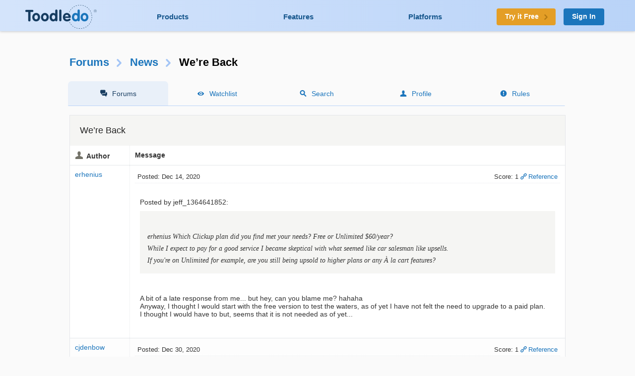

--- FILE ---
content_type: text/html; charset=UTF-8
request_url: https://www.toodledo.com/forums/1/27591/-126131/read.html
body_size: 9348
content:
<!DOCTYPE html>
<html lang="en">
<head>
	<!-- Google Tag Manager -->
	<script>(function(w,d,s,l,i){w[l]=w[l]||[];w[l].push({'gtm.start':
	new Date().getTime(),event:'gtm.js'});var f=d.getElementsByTagName(s)[0],
	j=d.createElement(s),dl=l!='dataLayer'?'&l='+l:'';j.async=true;j.src=
	'https://www.googletagmanager.com/gtm.js?id='+i+dl;f.parentNode.insertBefore(j,f);
	})(window,document,'script','dataLayer','GTM-T8VBL24');</script>
	<!-- End Google Tag Manager -->
	<meta http-equiv="X-UA-Compatible" 	content="IE=edge">
	<meta http-equiv="expires" 			content="0" />
	<meta http-equiv="Cache-Control" 	content="no-cache" />
	<meta http-equiv="Window-target" 	content="_top" />
	<meta http-equiv="Content-Type" 	content="text/html; charset=UTF-8" />
	<meta charset="UTF-8">
	<meta name="Description" 			content="Okay everybody, we’re back! This is Anant Gupta the acting CEO...." />
	<meta name="Keywords" 				content="to-do, todo, task, list, notes, organize, productivity, GTD" />
	<meta name="Robots" 				content="index, follow" />
	<meta name="Content-Language"       content="en-US" />
	<meta name="Copyright"				content="Copyright &copy; 2017" />
	<meta name="apple-itunes-app" 		content="app-id=292755387">

	<meta property="og:title" 			content="Forums : News : We’re Back">
	<meta property="og:description" 	content="Okay everybody, we’re back! This is Anant Gupta the acting CEO....">
	<meta property="og:type" 			content="toodeldocom:task">
	<meta property="og:image" 			content="http://www.toodledo.com/apple-touch-icon-114x114-precomposed.png">
	<meta property="og:site_name" 		content="Toodledo">
	<meta property="fb:admins" 			content="Toodledo">

	<meta name="twitter:card" 			content="summary">
	<meta name="twitter:site" 			content="toodledo">
	<meta name="twitter:title" 			content="Forums : News : We’re Back">
	<meta name="twitter:description" 	content="Okay everybody, we’re back! This is Anant Gupta the acting CEO....">
	<meta name="twitter:app:id:iphone" 	content="292755387">
	<meta name="twitter:app:id:ipad" 	content="292755387">

	<meta name="application-name" 		content="Toodledo" />
  	<meta name="msapplication-config" 	content="browserconfig.xml" />
	<meta name="SKYPE_TOOLBAR" 			content="SKYPE_TOOLBAR_PARSER_COMPATIBLE" />

  	<meta name="viewport" content="width=device-width, initial-scale=1.0, maximum-scale=1.0">
	<meta name="google-site-verification" content="-otjnVYTtVMfZdMVKIqLkvOxTUItQUrFUfGFPDmxsxs" />

	<script src="https://www.google.com/recaptcha/api.js" async defer></script>
	<title>Forums : News : We’re Back</title>
	<script type="text/javascript">
		window.env = {
			'HOST_MAIN': 'https://www.toodledo.com',
			'TASKS_URL': 'https://tasks.toodledo.com/',
			'NOTES_URL': 'https://notes.toodledo.com/',
			'OUTLINES_URL': 'https://outlines.toodledo.com/',
			'LISTS_URL': 'https://lists.toodledo.com/',
			'HABITS_URL': 'https://habits.toodledo.com/',
			'GOOGLE_MAPS_API_KEY': 'AIzaSyCmONyGBoRUyNcURS-zPYYik9kjjCerG-8'
		}
	</script>
		<link rel="P3Pv1" href="/w3c/p3p.xml" />
	<link rel="meta" href="/labels.rdf" type="application/rdf+xml" title="ICRA labels" />
	<link rel="icon" href="/favicon.ico" type="image/x-icon" />
	<link rel="shortcut icon" href="/favicon.ico" type="image/x-icon" />
	<link rel="apple-touch-icon-precomposed" 	href="/apple-touch-icon-precomposed.png" />
	<link rel="apple-touch-icon-precomposed" 	sizes="72x72" href="/apple-touch-icon-72x72-precomposed.png" />
	<link rel="apple-touch-icon-precomposed" 	sizes="114x114" href="/apple-touch-icon-114x114-precomposed.png" />
	<link rel="apple-touch-icon-precomposed" 	sizes="144x144" href="/apple-touch-icon-144x144-precomposed.png" />
	<link rel="alternate" type="application/rss+xml" title="RSS" href="http://www.toodledo.com/info/news_rss.php" />
	<link rel="preconnect" href="https://fonts.googleapis.com">
	<link rel="preconnect" href="https://fonts.gstatic.com" crossorigin>
	<link href="https://fonts.googleapis.com/css?family=Roboto" rel="stylesheet" type="text/css">
	<!--google optimize -->
		
				<link rel="stylesheet" href="/css/internal.min.4525e385.css">
		
				<link rel="stylesheet" href="/css/forums.min.f52f26df.css">
						<link rel="stylesheet" href="/css/print.min.cb26abf9.css" media="print">
		

	
	
	
	<script type="text/javascript">
		var proUser=0;
		var date_format = '';
		var time_format = '';
		var keycuts = 0;
		var weekstart=0;
		var manualSort=1;
		var dist_unit = 0;
		var subdef = 0;
		var indented = 0;
		var autoTime = 0;
		var serverTime = -5;
		var userTime = 0;
		function testProxy(e) {
			if(typeof jsLoaded=="undefined") {
				if(window.location.href.indexOf("cdnf")==-1) {
					//window.location=window.location.pathname+"?cdnf=1";
					//Event.stop(e);
				}
			}
		}
		
		//from keys.php
		var topNotice = {id:11,good:true,title:"Next Generation Mobile Apps",text:"Next Generation Mobile Apps for iOS and Android are here! <a href=\"https://info.toodledo.com/next-gen-mobile-apps\">Click here</a> for important details and installation instructions."};
		
	</script>
	 
	<script>(function(w){w.fpr=w.fpr||function(){w.fpr.q = w.fpr.q||[];w.fpr.q[arguments[0]=='set'?'unshift':'push'](arguments);};})(window);
	fpr("init", {cid:"p4f52yqg"}); 
	fpr("click");
	</script>
	<script src="https://cdn.firstpromoter.com/fpr.js" async></script>

	<script src="https://kit.fontawesome.com/8593a751f4.js" crossorigin="anonymous"></script>
	<!-- profitwell tag manager -->
	<script>
					dataLayer.push({ 'event': 'start_profitwell'});
			</script>
</head>
	<body  class="guest chrome forums  ssl_on canHover">
	<!-- Google Tag Manager (noscript) -->
	<noscript><iframe src="https://www.googletagmanager.com/ns.html?id=GTM-T8VBL24"
	height="0" width="0" style="display:none;visibility:hidden"></iframe></noscript>
	<!-- End Google Tag Manager (noscript) -->
	<div id="body" >
	<div id="topnav" class="glow-top ">
	<div class="grid grid-flex vert-center">
		<a href="/index.php" id="logo"><span class="ie-helper"></span><img src="//static.toodledo.com/libs/images/logo-dark.png" srcset="//static.toodledo.com/libs/images/logo-dark.png, //static.toodledo.com/libs/images/logo-dark15x.png 1.5x, //static.toodledo.com/libs/images/logo-dark2x.png 2x" width="150" height="50" alt="Toodledo.com" /></a>
		<div class="nav-links">
						<a href="/products.php" >Products</a>
			<a href="/features.php" >Features</a>
			<a href="/platforms.php" >Platforms</a>
					</div>
		<div class="signup-buttons">
						<a href="https://www.toodledo.com/signup.php" class="btn btn_c1 btn_m btn_forward"><span class="long-text">Try it Free</span><span class="short-text">Try it Free</span><span class="minico arw"></span></a>
									<a href="https://www.toodledo.com/signin.php" class="btn btn_c2 btn_m">Sign In</a>
					</div>
	</div>
</div>
<div id="tablet_nav" class="grid unrestricted glow-top ">
	<div class="nav-links">
		<a href="/products.php" >Products</a>
		<a href="/features.php" >Features</a>
		<a href="/platforms.php" >Platforms</a>
	</div>
</div>
<div id="main"> 
<div id="rchunk" class="p_forums">
<h1 class="forum"><a href="/forums/index.php">Forums</a><span class="minico arw"></span><a href="/forums/1/0/news.html" id="key_u">News</a><span class="minico arw"></span>We’re Back</h1>

<div id="page-nav" class="float-container hide-mobile pn-five">
	<ul>
		<li class="active hide-tablet"><a href="/forums/index.php" class="minico sms">Forums</a></li>
		<li><a href="/forums/watch.php" class="minico view">Watchlist</a></li>
		<li><a href="/forums/search.php" class="minico srch">Search</a></li>
		<li><a href="/forums/profile.php" class="minico acct">Profile</a></li>
		<li><a href="/forums/rules.php" class="minico exc-sol">Rules</a></li>
	</ul>
</div>



<br />

<div class="card">
	<h6>We’re Back</h6>
<table id="indv-thread"> 
<tr>
	<th class="minico acct hide-tablet">Author</th>
	<th class="hide-tablet">Message</th>
</tr>
		<tr><td class="profile hide-tablet" valign="top">
				<a href="/forums/profile.php?user=3836544" id="poster125975">erhenius</a><br /><br />
				</td><td class="message" valign="top">
		<div class="thread-head float-container">
			
			<div class="f_left hide-tablet">
			 Posted: Dec 14, 2020			</div>
			<div class="f_right hide-tablet">
				<span id="vote125975" class="postvote">
										Score: 1				</span>
			
			<a href='/forums/1/27591/-125975/read.html#jump' class='minico lnk'>Reference</a>
			
						</div>

			<ul class="show-tablet">
				<li class="minico acct">
											<a href="/forums/profile.php?user=3836544" id="poster125975">erhenius</a>
									</li>
				<li> Posted: Dec 14, 2020</li>
				<li>
					<span id="vote125975" class="postvote">
										Score: 1					</span>
				</li>
				<li>
								
				<a href='/forums/1/27591/-125975/read.html#jump' class='minico lnk'>Reference</a>
				
								</li>
			</ul>
			
		</div>
		<div class="thread-msg">
							<span class="post" id="post125975">Posted by jeff_1364641852:<br />
<div class="quote"><br />
erhenius Which Clickup plan did you find met your needs? Free or Unlimited $60/year? <br />
While I expect to pay for a good service I became skeptical with what seemed like car salesman like upsells. <br />
If you're on Unlimited for example, are you still being upsold to higher plans or any À la cart features?<br />
</div><br />
<br />
A bit of a late response from me... but hey, can you blame me? hahaha<br />
Anyway, I thought I would start with the free version to test the waters, as of yet I have not felt the need to upgrade to a paid plan.<br />
I thought I would have to but, seems that it is not needed as of yet...</span>
						
					</div>
		</td></tr>
				<tr><td class="profile hide-tablet" valign="top">
				<a href="/forums/profile.php?user=3376316" id="poster126059">cjdenbow</a><br /><br />
				</td><td class="message" valign="top">
		<div class="thread-head float-container">
			
			<div class="f_left hide-tablet">
			 Posted: Dec 30, 2020			</div>
			<div class="f_right hide-tablet">
				<span id="vote126059" class="postvote">
										Score: 1				</span>
			
			<a href='/forums/1/27591/-126059/read.html#jump' class='minico lnk'>Reference</a>
			
						</div>

			<ul class="show-tablet">
				<li class="minico acct">
											<a href="/forums/profile.php?user=3376316" id="poster126059">cjdenbow</a>
									</li>
				<li> Posted: Dec 30, 2020</li>
				<li>
					<span id="vote126059" class="postvote">
										Score: 1					</span>
				</li>
				<li>
								
				<a href='/forums/1/27591/-126059/read.html#jump' class='minico lnk'>Reference</a>
				
								</li>
			</ul>
			
		</div>
		<div class="thread-msg">
							<span class="post" id="post126059">I still have a paid account, which I’m paying on a monthly basis.  I have not used Toodledo in several months, mainly because the interface with iOS is still not reliable and seems to be totally stagnant.  There are also some things on the web interface that are not working, which I’ve submitted trouble tickets on, with no response.   In the meantime I’ve been using Nozbe, which is pretty good.  There are some things in Toodledo that I prefer, but I won’t wait much longer.  I’ll give them another month or two, and then I’m out of here.  The lack of responses recently, despite the name of this thread, seems to indicate that they are not really back.  It has all the telltale signs of a dying product, which is too bad, as it was once a unique and very useful product.  I hope that I’m wrong, and that they are really working behind the scenes and will soon re-emerge, but I wouldn’t bet on it.</span>
						
			<br /><br /><span class="dim">This message was edited Dec 30, 2020.</span>		</div>
		</td></tr>
				<tr><td class="profile hide-tablet" valign="top">
				<a href="/forums/profile.php?user=2286926" id="poster126061">Duo</a><br /><br />
				</td><td class="message" valign="top">
		<div class="thread-head float-container">
			
			<div class="f_left hide-tablet">
			 Posted: Dec 30, 2020			</div>
			<div class="f_right hide-tablet">
				<span id="vote126061" class="postvote">
										Score: 1				</span>
			
			<a href='/forums/1/27591/-126061/read.html#jump' class='minico lnk'>Reference</a>
			
						</div>

			<ul class="show-tablet">
				<li class="minico acct">
											<a href="/forums/profile.php?user=2286926" id="poster126061">Duo</a>
									</li>
				<li> Posted: Dec 30, 2020</li>
				<li>
					<span id="vote126061" class="postvote">
										Score: 1					</span>
				</li>
				<li>
								
				<a href='/forums/1/27591/-126061/read.html#jump' class='minico lnk'>Reference</a>
				
								</li>
			</ul>
			
		</div>
		<div class="thread-msg">
							<span class="post" id="post126061">Posted by cjdenbow:<br />
<div class="quote">I still have a paid account, which I’m paying on a monthly basis.  I have not used Toodledo in several months, mainly because the interface with iOS is still not reliable and seems to be totally stagnant.  There are also some things on the web interface that are not working, which I’ve submitted trouble tickets on, with no response.   In the meantime I’ve been using Nozbe, which is pretty good.  There are some things in Toodledo that I prefer, but I won’t wait much longer.  I’ll give them another month or two, and then I’m out of here.  The lack of responses recently, despite the name of this thread, seems to indicate that they are not really back.  It has all the telltale signs of a dying product, which is too bad, as it was once a unique and very useful product.  I hope that I’m wrong, and that they are really working behind the scenes and will soon re-emerge, but I wouldn’t bet on it.</div><br />
<br />
I'm curious as to why you would keep paying every month, if you are no longer using it, rather than stopping your subscription and then restarting it if it looks like Toodledo are going to start working on the product and supporting it.</span>
						
					</div>
		</td></tr>
				<tr><td class="profile hide-tablet" valign="top">
				<a href="/forums/profile.php?user=3376316" id="poster126071">cjdenbow</a><br /><br />
				</td><td class="message" valign="top">
		<div class="thread-head float-container">
			
			<div class="f_left hide-tablet">
			 Posted: Jan 03, 2021			</div>
			<div class="f_right hide-tablet">
				<span id="vote126071" class="postvote">
										Score: 1				</span>
			
			<a href='/forums/1/27591/-126071/read.html#jump' class='minico lnk'>Reference</a>
			
						</div>

			<ul class="show-tablet">
				<li class="minico acct">
											<a href="/forums/profile.php?user=3376316" id="poster126071">cjdenbow</a>
									</li>
				<li> Posted: Jan 03, 2021</li>
				<li>
					<span id="vote126071" class="postvote">
										Score: 1					</span>
				</li>
				<li>
								
				<a href='/forums/1/27591/-126071/read.html#jump' class='minico lnk'>Reference</a>
				
								</li>
			</ul>
			
		</div>
		<div class="thread-msg">
							<span class="post" id="post126071">Posted by Duo:<br />
<div class="quote">Posted by cjdenbow:<br />
<div class="quote">I still have a paid account, which I’m paying on a monthly basis.  I have not used Toodledo in several months, mainly because the interface with iOS is still not reliable and seems to be totally stagnant.  There are also some things on the web interface that are not working, which I’ve submitted trouble tickets on, with no response.   In the meantime I’ve been using Nozbe, which is pretty good.  There are some things in Toodledo that I prefer, but I won’t wait much longer.  I’ll give them another month or two, and then I’m out of here.  The lack of responses recently, despite the name of this thread, seems to indicate that they are not really back.  It has all the telltale signs of a dying product, which is too bad, as it was once a unique and very useful product.  I hope that I’m wrong, and that they are really working behind the scenes and will soon re-emerge, but I wouldn’t bet on it.</div><br />
<br />
I'm curious as to why you would keep paying every month, if you are no longer using it, rather than stopping your subscription and then restarting it if it looks like Toodledo are going to start working on the product and supporting it.</div><br />
<br />
Two reasons: 1. Inertia, 2. Giving them just a little support and hopefully a little incentive to continue their work.</span>
						
					</div>
		</td></tr>
				<tr><td class="profile hide-tablet" valign="top">
				<a href="/forums/profile.php?user=1181240" id="poster126085">cleve.chia</a><br /><br />
				</td><td class="message" valign="top">
		<div class="thread-head float-container">
			
			<div class="f_left hide-tablet">
			 Posted: Jan 06, 2021			</div>
			<div class="f_right hide-tablet">
				<span id="vote126085" class="postvote">
										Score: 1				</span>
			
			<a href='/forums/1/27591/-126085/read.html#jump' class='minico lnk'>Reference</a>
			
						</div>

			<ul class="show-tablet">
				<li class="minico acct">
											<a href="/forums/profile.php?user=1181240" id="poster126085">cleve.chia</a>
									</li>
				<li> Posted: Jan 06, 2021</li>
				<li>
					<span id="vote126085" class="postvote">
										Score: 1					</span>
				</li>
				<li>
								
				<a href='/forums/1/27591/-126085/read.html#jump' class='minico lnk'>Reference</a>
				
								</li>
			</ul>
			
		</div>
		<div class="thread-msg">
							<span class="post" id="post126085">I have just renewed my subscription, and to my horror, my account is not updated to reflect the paid status. Rather it continues to be under the free status.<br />
<br />
I have logged a ticket for enquiry, and no one has replied to me yet.<br />
<br />
Somebody from Toodledo, please respond as soon as possible to me.<br />
<br />
Thank you.</span>
						
			<br /><br /><span class="dim">This message was edited Jan 06, 2021.</span>		</div>
		</td></tr>
				<tr><td class="profile hide-tablet" valign="top">
				<a href="/forums/profile.php?user=3810408" id="poster126087">Larry3</a><br /><br />
				</td><td class="message" valign="top">
		<div class="thread-head float-container">
			
			<div class="f_left hide-tablet">
			 Posted: Jan 06, 2021			</div>
			<div class="f_right hide-tablet">
				<span id="vote126087" class="postvote">
										Score: 0				</span>
			
			<a href='/forums/1/27591/-126087/read.html#jump' class='minico lnk'>Reference</a>
			
						</div>

			<ul class="show-tablet">
				<li class="minico acct">
											<a href="/forums/profile.php?user=3810408" id="poster126087">Larry3</a>
									</li>
				<li> Posted: Jan 06, 2021</li>
				<li>
					<span id="vote126087" class="postvote">
										Score: 0					</span>
				</li>
				<li>
								
				<a href='/forums/1/27591/-126087/read.html#jump' class='minico lnk'>Reference</a>
				
								</li>
			</ul>
			
		</div>
		<div class="thread-msg">
							<span class="post" id="post126087">Posted by cleve.chia:<br />
<div class="quote">I have just renewed my subscription, and to my horror, my account is not updated to reflect the paid status. Rather it continues to be under the free status.<br />
<br />
I have logged a ticket for enquiry, and no one has replied to me yet.<br />
<br />
Somebody from Toodledo, please respond as soon as possible to me.<br />
<br />
Thank you.</div><br />
<br />
I've seen a couple of people post similar messages. Don't count on any support ticket reply as last I heard there were several hundred already submitted. There has been no developer/owner comments on this forum or replies to any emails so the general feeling Toodledo is a dead product.   I would contact my bank and cancel any charges and then move on to a new app</span>
						
					</div>
		</td></tr>
				<tr><td class="profile hide-tablet" valign="top">
				<a href="/forums/profile.php?user=3411240" id="poster126093">frogboy</a><br /><br />
				</td><td class="message" valign="top">
		<div class="thread-head float-container">
			
			<div class="f_left hide-tablet">
			 Posted: Jan 08, 2021			</div>
			<div class="f_right hide-tablet">
				<span id="vote126093" class="postvote">
										Score: 0				</span>
			
			<a href='/forums/1/27591/-126093/read.html#jump' class='minico lnk'>Reference</a>
			
						</div>

			<ul class="show-tablet">
				<li class="minico acct">
											<a href="/forums/profile.php?user=3411240" id="poster126093">frogboy</a>
									</li>
				<li> Posted: Jan 08, 2021</li>
				<li>
					<span id="vote126093" class="postvote">
										Score: 0					</span>
				</li>
				<li>
								
				<a href='/forums/1/27591/-126093/read.html#jump' class='minico lnk'>Reference</a>
				
								</li>
			</ul>
			
		</div>
		<div class="thread-msg">
							<span class="post" id="post126093">As of 9th Jan 2021 there are:<br />
<br />
 <b>437</b><br />
<br />
Open support tickets</span>
						
			<br /><br /><span class="dim">This message was edited Jan 08, 2021.</span>		</div>
		</td></tr>
				<tr><td class="profile hide-tablet" valign="top">
				<a href="/forums/profile.php?user=1234001" id="poster126129">Jane_1531101093</a><br /><br />
				</td><td class="message" valign="top">
		<div class="thread-head float-container">
			
			<div class="f_left hide-tablet">
			 Posted: Jan 11, 2021			</div>
			<div class="f_right hide-tablet">
				<span id="vote126129" class="postvote">
										Score: 1				</span>
			
			<a href='/forums/1/27591/-126129/read.html#jump' class='minico lnk'>Reference</a>
			
						</div>

			<ul class="show-tablet">
				<li class="minico acct">
											<a href="/forums/profile.php?user=1234001" id="poster126129">Jane_1531101093</a>
									</li>
				<li> Posted: Jan 11, 2021</li>
				<li>
					<span id="vote126129" class="postvote">
										Score: 1					</span>
				</li>
				<li>
								
				<a href='/forums/1/27591/-126129/read.html#jump' class='minico lnk'>Reference</a>
				
								</li>
			</ul>
			
		</div>
		<div class="thread-msg">
							<span class="post" id="post126129">I am gone.  Long time toodledo person who recommended this to others regularly. <br />
<br />
I use views heavily, which in the past kept me with toodledo.<br />
But the lack of support -  serious problems of lost data and a month with no response to my trouble ticket, as well as 6 months and no replies here - had me looking for a better product.<br />
<br />
Thanks to those that posted about competing products and how they worked for them, that saved me time searching for a new product (I could see what features were important to them and ensure the product had the features I use).<br />
<br />
I have moved to todoist and I was pleased it does everything I do in toodledo (and even easier in many cases).   You can do labels (tags) and filters (views) , collaborators, and many other features that toodledo has.  I can put large amounts of info into a task so the information is there when the task is being worked on.    I use projects as my goals/objectives, and subtasks under this (multiple levels of tasks is available).  It will work with GTD, Timeboxing, and whatever other strategy you use.<br />
Creating or editing a task is very easy - typing in English type text that sets the priority, task/subtask, tag, due date, etc.    (E.g. task topic @work #project2 every 2nd tues starting with X date).<br />
Easy to edit several tasks at a time.<br />
<br />
It took a little bit to learn, there are several well written articles on advanced features (by others as well as in todoist).  So it didn't take much time to pick up advanced abilities including things Toodledo doesn't have.<br />
<br />
I had 1000 tasks and I was able to spend about 6 hours to convert, set things up to take advantage of todoist, while at the same time making some minor changes to better emphasis timeboxing and highimpact tasks.<br />
<br />
Very well supported, when I asked about a feature I thought was missing, I got reply in less than a day (I just had not found out how to implement it, it was there).<br />
<br />
Again, thanks for those that suggested alternative product, that really cut down my process of picking a new product.<br />
After many years of recommending toodledo, I have now suggested to my regular customers/colleagues that they move to another product (they all understand the big concern of lost data).</span>
						
			<br /><br /><span class="dim">This message was edited Jan 11, 2021.</span>		</div>
		</td></tr>
				<tr class='c-blu'><td class="profile hide-tablet" valign="top">
				<a href="/forums/profile.php?user=1605662" id="poster126131">jeffsa1</a><br /><br />
				</td><td class="message" valign="top">
		<div class="thread-head float-container">
			<a name='jump'></a>
			<div class="f_left hide-tablet">
			 Posted: Jan 11, 2021			</div>
			<div class="f_right hide-tablet">
				<span id="vote126131" class="postvote">
										Score: 1				</span>
			
			<a href='/forums/1/27591/-126131/read.html#jump' class='minico lnk'>Reference</a>
			
						</div>

			<ul class="show-tablet">
				<li class="minico acct">
											<a href="/forums/profile.php?user=1605662" id="poster126131">jeffsa1</a>
									</li>
				<li> Posted: Jan 11, 2021</li>
				<li>
					<span id="vote126131" class="postvote">
										Score: 1					</span>
				</li>
				<li>
								
				<a href='/forums/1/27591/-126131/read.html#jump' class='minico lnk'>Reference</a>
				
								</li>
			</ul>
			
		</div>
		<div class="thread-msg">
							<span class="post" id="post126131">Jane;<br />
I have almost the same experience as you with Toodledo and with Todoist.  <br />
Where we differ is that after 6 hours ++ I could not convert to todist.  <br />
The problem, and I hope you have some suggestions for me, was that Toodledo exports an xls with columns for notes and recurring infor whereas Todoist imports them as lines. <br />
I have 1200 tasks, most are recurring and have notes so I'd have to transfer maybe 2000 cells on my csv to be lines on Todoist import.<br />
I do hope you have solved this problem and can tell me how to do it.<br />
Thanks</span>
						
			<br /><br /><span class="dim">This message was edited Jan 11, 2021.</span>		</div>
		</td></tr>
				<tr><td class="profile hide-tablet" valign="top">
				<a href="/forums/profile.php?user=2963595" id="poster126135">NewLifetimePlus2019Aug</a><br /><br />
				</td><td class="message" valign="top">
		<div class="thread-head float-container">
			
			<div class="f_left hide-tablet">
			 Posted: Jan 11, 2021			</div>
			<div class="f_right hide-tablet">
				<span id="vote126135" class="postvote">
										Score: 3				</span>
			
			<a href='/forums/1/27591/-126135/read.html#jump' class='minico lnk'>Reference</a>
			
						</div>

			<ul class="show-tablet">
				<li class="minico acct">
											<a href="/forums/profile.php?user=2963595" id="poster126135">NewLifetimePlus2019Aug</a>
									</li>
				<li> Posted: Jan 11, 2021</li>
				<li>
					<span id="vote126135" class="postvote">
										Score: 3					</span>
				</li>
				<li>
								
				<a href='/forums/1/27591/-126135/read.html#jump' class='minico lnk'>Reference</a>
				
								</li>
			</ul>
			
		</div>
		<div class="thread-msg">
							<span class="post" id="post126135">I have a lifetime Gold account which gives me all the features I need. They sold lifetime Gold accounts a couple of years ago for a low price -- what was it?  $35 or something like that?  <br />
<br />
Everything works for me the way I need it to work. I have been using ToodleDo for many, many years. I don't need any support. <br />
<br />
For those of you who need support -- If you post your questions, maybe a user / community member will answer you.<br />
<br />
It looks like ToodleDo won't be answering anyone, but as long as they keep the servers running, I will be happy.<br />
<br />
If you want changes made to the code or feature updates, it seems like that will never happen.  I like it the way it is. Works for me on both Windows (desktop) and iOS (iPad Pro 12").<br />
<br />
Ciao...</span>
						
			<br /><br /><span class="dim">This message was edited Jan 11, 2021.</span>		</div>
		</td></tr>
				<tr><td class="profile hide-tablet" valign="top">
				<a href="/forums/profile.php?user=3411240" id="poster126275">frogboy</a><br /><br />
				</td><td class="message" valign="top">
		<div class="thread-head float-container">
			
			<div class="f_left hide-tablet">
			 Posted: Feb 05, 2021			</div>
			<div class="f_right hide-tablet">
				<span id="vote126275" class="postvote">
										Score: 2				</span>
			
			<a href='/forums/1/27591/-126275/read.html#jump' class='minico lnk'>Reference</a>
			
						</div>

			<ul class="show-tablet">
				<li class="minico acct">
											<a href="/forums/profile.php?user=3411240" id="poster126275">frogboy</a>
									</li>
				<li> Posted: Feb 05, 2021</li>
				<li>
					<span id="vote126275" class="postvote">
										Score: 2					</span>
				</li>
				<li>
								
				<a href='/forums/1/27591/-126275/read.html#jump' class='minico lnk'>Reference</a>
				
								</li>
			</ul>
			
		</div>
		<div class="thread-msg">
							<span class="post" id="post126275">As of 5th Feb 2021 there are:<br />
<br />
 <b>500</b><br />
<br />
Open support tickets</span>
						
					</div>
		</td></tr>
				<tr><td class="profile hide-tablet" valign="top">
				<a href="/forums/profile.php?user=3376316" id="poster126289">cjdenbow</a><br /><br />
				</td><td class="message" valign="top">
		<div class="thread-head float-container">
			
			<div class="f_left hide-tablet">
			 Posted: Feb 08, 2021			</div>
			<div class="f_right hide-tablet">
				<span id="vote126289" class="postvote">
										Score: 3				</span>
			
			<a href='/forums/1/27591/-126289/read.html#jump' class='minico lnk'>Reference</a>
			
						</div>

			<ul class="show-tablet">
				<li class="minico acct">
											<a href="/forums/profile.php?user=3376316" id="poster126289">cjdenbow</a>
									</li>
				<li> Posted: Feb 08, 2021</li>
				<li>
					<span id="vote126289" class="postvote">
										Score: 3					</span>
				</li>
				<li>
								
				<a href='/forums/1/27591/-126289/read.html#jump' class='minico lnk'>Reference</a>
				
								</li>
			</ul>
			
		</div>
		<div class="thread-msg">
							<span class="post" id="post126289">It looks like it’s a dead product.  Nothing from the developer now in quite awhile.  This is a bad sign.  If it was still being worked on, we’d be at least getting an occasional update, if only to say, “We’re sill working on the updates, bug fixes, app improvements, but it is taking longer than we anticipated.”  Or, something along those lines.  The deafening silence speaks volumes.  The only other possibility that I could see is that they are in negotiation with another company that wants to purchase Toodledo to use some of its better elements in another To Do service.  I think Toodledo as we know it is dead in the water.  I hope that I’m wrong.</span>
						
			<br /><br /><span class="dim">This message was edited Feb 08, 2021.</span>		</div>
		</td></tr>
				<tr><td class="profile hide-tablet" valign="top">
				<a href="/forums/profile.php?user=3200090" id="poster126377">bandit</a><br /><br />
				</td><td class="message" valign="top">
		<div class="thread-head float-container">
			
			<div class="f_left hide-tablet">
			 Posted: Feb 21, 2021			</div>
			<div class="f_right hide-tablet">
				<span id="vote126377" class="postvote">
										Score: 1				</span>
			
			<a href='/forums/1/27591/-126377/read.html#jump' class='minico lnk'>Reference</a>
			
						</div>

			<ul class="show-tablet">
				<li class="minico acct">
											<a href="/forums/profile.php?user=3200090" id="poster126377">bandit</a>
									</li>
				<li> Posted: Feb 21, 2021</li>
				<li>
					<span id="vote126377" class="postvote">
										Score: 1					</span>
				</li>
				<li>
								
				<a href='/forums/1/27591/-126377/read.html#jump' class='minico lnk'>Reference</a>
				
								</li>
			</ul>
			
		</div>
		<div class="thread-msg">
							<span class="post" id="post126377">Please see the discussion “HOW DO WE FIND SOMEONE TO SAVE TOODLEDO?” In the Questions Forum.</span>
						
					</div>
		</td></tr>
				<tr><td class="profile hide-tablet" valign="top">
				<a href="/forums/profile.php?user=180860" id="poster126387">bko</a><br /><br />
				</td><td class="message" valign="top">
		<div class="thread-head float-container">
			
			<div class="f_left hide-tablet">
			 Posted: Feb 22, 2021			</div>
			<div class="f_right hide-tablet">
				<span id="vote126387" class="postvote">
										Score: 3				</span>
			
			<a href='/forums/1/27591/-126387/read.html#jump' class='minico lnk'>Reference</a>
			
						</div>

			<ul class="show-tablet">
				<li class="minico acct">
											<a href="/forums/profile.php?user=180860" id="poster126387">bko</a>
									</li>
				<li> Posted: Feb 22, 2021</li>
				<li>
					<span id="vote126387" class="postvote">
										Score: 3					</span>
				</li>
				<li>
								
				<a href='/forums/1/27591/-126387/read.html#jump' class='minico lnk'>Reference</a>
				
								</li>
			</ul>
			
		</div>
		<div class="thread-msg">
							<span class="post" id="post126387">I feel totally ripped off by my recent January renewal and I have taken steps to ensure that they cannot charge me again for a non-functional product.<br />
<br />
The web site mostly works but the last thing I did was export my data in several formats so I can take it elsewhere.<br />
<br />
The IOS apps does not sync and is now useless (worse than useless since it pretends to work but cannot update data)!<br />
<br />
I have used Toodledo for over 10 years and while I had my doubts when the original developer sold it, I thought I would continue using it.  I now regret that decision and feel totally betrayed and ripped off.<br />
<br />
It sucks but I cannot see trusting this app even if they do make some kind of miraculous recovery.</span>
						
					</div>
		</td></tr>
		</table>
</div>


<div id="post-options" class="float-container">
		
	
	
	
	
	
		<span id="topiclnk">You cannot reply yet</span>
	
	<div class="key-cuts">
		<p><b>U</b> Back to topic home</p> 
		<p><b>R</b> Post a reply</p>
	</div>
	
</div>


<div id="pages">
Skip to Page: &nbsp;<a href='/forums/1/27591/0/were-back.html'>1</a> &nbsp; <a href='/forums/1/27591/1/were-back.html'>2</a> &nbsp; <a href='/forums/1/27591/2/were-back.html'>3</a> &nbsp; <a href='/forums/1/27591/3/were-back.html'>4</a> &nbsp; <a href='/forums/1/27591/4/were-back.html'>5</a> &nbsp; <a href='/forums/1/27591/5/were-back.html'>6</a> &nbsp; <a href='/forums/1/27591/6/were-back.html'>7</a> &nbsp; <a href='/forums/1/27591/7/were-back.html'>8</a> &nbsp; <a href='/forums/1/27591/8/were-back.html'>9</a> &nbsp; <a href='/forums/1/27591/9/were-back.html'>10</a> &nbsp; <a href='/forums/1/27591/10/were-back.html'>11</a> &nbsp; 12 &nbsp; </div>



	<p class="minico exc-lin fail">To participate in these forums, you must be <a href="/signin.php?redirect=/forums/1/27591/0/were-back.html">signed in</a>.</p>
	


<a name='end'></a>

</div><div id="footpad"></div></div>
<div id="internal-footer">
	<div>
		<a href="https://www.toodledo.com/info/privacy.php" class="copyrighted">Privacy</a> &middot;
		<a href="https://www.toodledo.com/info/terms.php" class="copyrighted">Terms</a> &middot;
		<a href="https://www.toodledo.com/info/cookies.php" class="copyrighted">Cookies</a> &middot;
		<span class="copyrighted" title="6"> Copyright <span class="hidable">Toodledo</span> &copy; 2004-2025</span>
	
			</div>
</div>

</div>  <!-- End of bodywrap -->

<div id="modal-mask"></div>
<div id="modal">
	<a href="#" class="close-x" id="modal-close"><div class="minico x"></div></a>
	<div id="modal-loading"></div>
	<div id="modal-content"></div>
</div>


		<script src="/js/vendor/jquery-1.11.0.min.js"></script>
	
			<script src="/js/forums.min.1859445f.js"></script>
	




	
	<script>
	  //this has been modified to load after 1 second instead of immediatly so that our AJAX fires first and the page doesnt appear to stall for a second
	  (function(i,s,o,g,r,a,m){i['GoogleAnalyticsObject']=r;i[r]=i[r]||function(){
	  (i[r].q=i[r].q||[]).push(arguments)},i[r].l=1*new Date();a=s.createElement(o),
	  m=s.getElementsByTagName(o)[0];a.async=1;a.src=g;i.setTimeout(function(){m.parentNode.insertBefore(a,m)},1000)
	  })(window,document,'script','//www.google-analytics.com/analytics.js','ga');

	  ga('create', 'UA-92624-2', {
		  'cookieName': '_ga',
		  'cookieDomain': 'toodledo.com',
		  'cookieExpires': 63072000,
		  'userId': '0'
	  });
	  ga('set', 'forceSSL', true);
	  ga('set', 'dimension1', 'Guest');
	  ga('set', 'dimension2', 'web');
	  ga('set', 'dimension3', Math.floor(window.innerWidth/100)*100+"px");
	  ga('require', 'displayfeatures');
	  ga('require', 'linkid');
	  ga('require', 'GTM-WCMGWCC');
	  ga('send', 'pageview');

		var date = new Date();
		date.setTime(date.getTime()+(30*24*60*60*1000));
		var expires = "; expires="+date.toGMTString();
		document.cookie = "w="+(Math.floor(window.innerWidth/100)*100)+expires+"; path=/";
	</script>

<!--adwords retargetting -->
	 <script async src="https://www.googletagmanager.com/gtag/js?id=AW-797916814"></script>
	 <script>
		 window.dataLayer = window.dataLayer || [];
		 function gtag(){dataLayer.push(arguments);}
		 gtag('js', new Date());
		 //gtag('config', 'AW-797916814');
	 </script>
<script>
function gtag_report_conversion(url) {
  var callback = function () {
    if (typeof(url) != 'undefined') {
      window.location = url;
    }
  };
  gtag('event', 'conversion', {
      'send_to': 'AW-797916814/TdlYCNa77YUBEI79vPwC',
      'event_callback': callback
  });
  return false;
}
</script>
<!--<script type="text/javascript">
    window.heap=window.heap||[],heap.load=function(e,t){window.heap.appid=e,window.heap.config=t=t||{};var r=t.forceSSL||"https:"===document.location.protocol,a=document.createElement("script");a.type="text/javascript",a.async=!0,a.src=(r?"https:":"http:")+"//cdn.heapanalytics.com/js/heap-"+e+".js";var n=document.getElementsByTagName("script")[0];n.parentNode.insertBefore(a,n);for(var o=function(e){return function(){heap.push([e].concat(Array.prototype.slice.call(arguments,0)))}},p=["addEventProperties","addUserProperties","clearEventProperties","identify","resetIdentity","removeEventProperty","setEventProperties","track","unsetEventProperty"],c=0;c<p.length;c++)heap[p[c]]=o(p[c])};
      heap.load("3328196681");
</script>-->
	 <!-- Facebook Pixel Code -->
	 <script>
	   !function(f,b,e,v,n,t,s)
	   {if(f.fbq)return;n=f.fbq=function(){n.callMethod?
	   n.callMethod.apply(n,arguments):n.queue.push(arguments)};
	   if(!f._fbq)f._fbq=n;n.push=n;n.loaded=!0;n.version='2.0';
	   n.queue=[];t=b.createElement(e);t.async=!0;
	   t.src=v;s=b.getElementsByTagName(e)[0];
	   s.parentNode.insertBefore(t,s)}(window, document,'script',
	   'https://connect.facebook.net/en_US/fbevents.js');
	   fbq('init', '252944821959521');
	   fbq('track', 'PageView');
	 </script>
	 <noscript><img height="1" width="1" style="display:none"
	   src="https://www.facebook.com/tr?id=252944821959521&ev=PageView&noscript=1"
	 /></noscript>
	 <!-- End Facebook Pixel Code -->
<!-- OneTrust Cookies Consent Notice start -->
<script src="https://cdn.cookielaw.org/consent/8e8563ad-79ba-41a1-9b07-d10473d3e78e.js" type="text/javascript" charset="UTF-8"></script>
<script type="text/javascript">
function OptanonWrapper() { }
</script>

	<!-- Start of HubSpot Embed Code -->
	<!-- Hubspot identify -->
	<script type="text/javascript">
		document.addEventListener("DOMContentLoaded", function() {
			var _hsq = window._hsq = window._hsq || [];
			var userid ='0';
			if (userid && userid != '0') {
				_hsq.push(["identify",{
					email: '',
					id: userid
				}]);
			}
		});
	</script>

	<script type="text/javascript" id="hs-script-loader" async defer src="//js.hs-scripts.com/21463371.js"></script>
	<!-- End of HubSpot Embed Code -->


</body>
</html>

--- FILE ---
content_type: text/css
request_url: https://www.toodledo.com/css/forums.min.f52f26df.css
body_size: 1109
content:
.p_forums th.minico{white-space:nowrap}.p_forums .minico:before{display:inline-block;text-decoration:none;font-style:normal;font-weight:400;margin-right:2px}.p_forums table th.minico:before{margin-right:6px;font-size:1.2em;color:#747369}.p_forums table td.board a,.p_forums table a.board{text-decoration:none;font-style:normal;display:inline;font-size:1.2em;font-weight:400;white-space:pre-wrap;margin:0}.p_forums #allboards table td.board a{margin-bottom:5px}.p_forums table .skippage{white-space:nowrap}.p_forums table .skippage a{text-decoration:none;font-style:normal;color:#747369;margin:0 2px}.p_forums table .skippage a:hover{color:#333}.p_forums table td.ico-col{text-align:center;font-size:1.5em;color:#747369;margin:0 auto}.p_forums table td.ico-col a{color:#747369}.p_forums table .bug:before{color:#1B75BC;font-size:1.4em}.p_forums table .idea:before{color:#1B75BC;font-size:1.5em}.p_forums table .ques-sol:before{font-size:1.2em;color:#1B75BC}.p_forums .ico-col .arw-right.selected{border-top:9px solid transparent;border-bottom:9px solid transparent;border-left:9px solid rgba(163,197,246,1);position:absolute;left:0}.p_forums .ico-col{position:relative}.p_forums #topics .ques-sol,.p_forums #topics .idea,.p_forums #topics .bug{color:#666;margin-right:5px}.p_forums th.author{width:120px}.p_forums th.postCount{width:68px}.p_forums th.byline{width:130px}.p_forums td.byline{white-space:nowrap}.p_forums table td{min-width:30px}.p_forums a#markread{margin:20px 0}.p_forums a#markread:before,.p_forums a.frm-add:before{margin-right:5px;font-size:1.3em}.p_forums td li:before{color:#747369}.p_forums #pages{margin:20px 0}.p_forums #post-options{margin-top:20px}.p_forums #post-options a{margin-right:20px;text-decoration:none;font-style:normal;margin-bottom:8px;display:inline-block}.p_forums #post-options a.btn_l{margin-right:0}.p_forums #post-options a:before{margin-right:4px}.p_forums #pages a{text-decoration:none;font-style:normal}.p_forums .c-blu .thread-head{border-bottom:1px solid #B9D3F8}.p_forums .c-blu td{border-right:1px dotted #B9D3F8;border-top:1px dotted #B9D3F8;border-bottom:1px dotted #B9D3F8}.p_forums .key:before{margin-right:8px}.p_forums .key-cuts{clear:both;background-color:#FAFAFA;border:1px solid #E4E6E9;padding:10px;width:500px;display:none}.p_forums .key-cuts p{display:inline-block;width:49%;font-size:.8em}.p_forums .key-cuts b{background-color:#F5F5F3;color:#747369;padding:10px 13px;margin-right:5px;border:1px solid #E4E6E9}.p_forums .card tr{border-bottom:1px solid #e4e6e9}.p_forums table .star:before{color:#E49E26;margin-right:5px}.p_forums .frm-lock.fail:before{margin-right:7px}.p_forums td.profile a{text-decoration:none}.p_forums div.thread-head{margin-bottom:20px;padding:5px;border-bottom:1px dotted #E4E6E9;font-size:.9em}.p_forums div.thread-head .sms:before{color:#747369;margin-right:6px}.p_forums a.frm-up:before,.p_forums a.frm-dwn:before{font-size:1.3em;margin:0 4px}.p_forums a.frm-up:hover:before{color:#39D139}.p_forums a.frm-dwn:hover:before{color:#DB2625}.p_forums .quote{background-color:#F5F5F3;padding:15px;margin:10px 0;line-height:1.7em}.p_forums table#indv-thread,.p_forums table#forum{table-layout:fixed}.p_forums table#forum .ico-col{width:40px}.p_forums table#indv-thread th.acct,.p_forums table#indv-thread td.profile{width:100px}.p_forums .crc:before{color:#DB2625}.p_forums table#indv-thread td.profile .alias{overflow:hidden;text-overflow:ellipsis;white-space:nowrap}.p_forums td.message{width:100%;padding-bottom:30px;word-wrap:break-word;-ms-word-break:break-all;word-break:break-word;-webkit-hyphens:auto;-moz-hyphens:auto;hyphens:auto}.p_forums div.thread-msg{padding:10px}.p_forums #postform{margin-top:30px}.p_forums #postform .fancyw{width:60%}.p_forums #postform textarea#posttopic,.p_forums #postform textarea#postreply,.p_forums #editpost textarea{width:100%;height:300px;display:block;font-size:.9em}.p_forums #postform span.view:before{color:#747369;margin-right:4px}.p_forums .center{text-align:center}.p_forums #posted h2.sccs:before{margin-right:10px}.p_forums #indv-thread div.circle.marker{display:inline-block;position:relative}.p_forums #watchlist div.circle{right:18px;top:-5px}.p_forums #topics div.circle{right:0;top:-5px}.p_forums #allboards div.circle{right:-2px;top:0}.p_forums #profile div.circle{right:-3px;top:-4px}.p_forums td.ico-col div.minico{position:relative;width:25px;margin:0 auto}.p_forums table#indv-thread .quo,.p_forums table#indv-thread .lnk,.p_forums table#indv-thread .edit{text-decoration:none}.p_forums table#indv-thread .quo:before,.p_forums table#indv-thread .lnk:before,.p_forums table#indv-thread .edit:before{margin-right:3px}.p_forums table#indv-thread .quo.minico:hover:before,.p_forums table#indv-thread .lnk:hover:before,.p_forums table#indv-thread .edit:hover:before{color:#E49E26}.p_forums table#indv-thread .edit:before{font-size:1.2em}.p_forums table#indv-thread .quo,.p_forums table#indv-thread .edit{margin:0 7px}.p_forums .frm_profile a{text-decoration:none;font-size:.9em;float:right;font-style:normal;color:#333}.p_forums .frm_profile a:hover{text-decoration:underline}.p_forums .ib-left#user-prof{width:45%;margin:30px auto}.p_forums .ib-right{margin:30px auto}.p_forums .ib-right .frm-top:before,.p_forums .ib-right .sms:before{color:#747369}.p_forums #user-prof h2{margin:10px auto 20px}.p_forums .internal-full-box{padding:20px}.p_forums .internal-full-box b{display:inline-block;width:150px}.p_forums .internal-full-box select{margin:10px 0}.p_forums .internal-full-box .btn_m{margin:20px 0 0 155px}@media (max-width:950px){.p_forums .ib-left#user-prof{width:100%}.p_forums th.author{width:90px}.p_forums th.postCount{width:60px}.p_forums th.byline{width:115px}}@media (max-width:800px){.p_forums th{padding:6px}.p_forums td{padding:6px}.p_forums th.author{width:70px}}@media (max-width:630px){.p_forums .key-cuts{display:none}}

--- FILE ---
content_type: application/javascript
request_url: https://www.toodledo.com/js/forums.min.1859445f.js
body_size: 4908
content:
/*! Copyright 2025 Toodledo */
function navbar_registerAccountBtns(){$(".btn_register").on("click",function(a){a.preventDefault(),$("#show_signin").css("margin-top","-"+height+"px"),$(".btn_signin").css({opacity:"1.0"});var b=$("#show_register").html();$("#modal").removeClass("video"),prepareModal(),updateModal(b),$("#modal-content .focusme").focus()}),$("#btn_register_close").on("click",function(a){$("#show_register").toggle()}),$(".btn_signin").on("click",function(a){a.preventDefault(),$("#show_register").hide(),"0px"==$("#show_signin").css("margin-top")?($("#show_signin").css("margin-top","-"+height+"px"),$(".btn_signin").css({opacity:"1.0"}),$("#show_signin .focusme").blur()):($("#show_signin").css("margin-top","0px"),$(".btn_signin").css({opacity:"0.5"}),$("#show_signin .focusme").focus())})}function navbar_registerNavBtns(){$("#topnav .btn_logo").on("click",function(a){navbar_hideTopNavs()}),$("#topnav .btn_task").on("click",function(a){navbar_isShowing("tasks")||navbar_showTopNav("tasks"),navbar_hideTopNavs()}),$("#topnav .btn_note").on("click",function(a){navbar_isShowing("notes")||navbar_showTopNav("notes"),navbar_hideTopNavs()}),$("#topnav .btn_list").on("click",function(a){navbar_isShowing("lists")||navbar_showTopNav("lists"),navbar_hideTopNavs()}),$("#topnav .btn_outline").on("click",function(a){navbar_isShowing("outlines")||navbar_showTopNav("outlines"),navbar_hideTopNavs()}),$("#topnav .btn_habits").on("click",function(a){navbar_isShowing("habits")||navbar_showTopNav("habits"),navbar_hideTopNavs()}),$("#topnav .btn_directory").on("click",function(a){navbar_isShowing("directory")||navbar_showTopNav("directory"),navbar_hideTopNavs()})}function navbar_hideTopNavs(){$("#hb-tasks").css("margin-top","-"+height+"px"),$("#hb-notes").css("margin-top","-"+height+"px"),$("#hb-lists").css("margin-top","-"+height+"px"),$("#hb-outlines").css("margin-top","-"+height+"px"),$("#hb-habits").css("margin-top","-"+height+"px"),$("#hb-directory").css("margin-top","-"+height+"px")}function navbar_showTopNav(a){"undefined"!=typeof loadLate&&loadLate();var b=0;(navbar_isShowing("tasks")||navbar_isShowing("notes")||navbar_isShowing("outlines")||navbar_isShowing("lists")||navbar_isShowing("directory")||navbar_isShowing("habits"))&&(b=300),setTimeout(function(){$("#hb-"+a).css("margin-top","0px")},b)}function navbar_isShowing(a){return"0px"==$("#hb-"+a).css("margin-top")}function navbar_plugin_detect(){if(!$("#hb-tasks").length){var a=0;if("function"!=typeof confirm&&(a=11),!$(".p_forums_search").length){$("head style"),$("#ngapp").length;$("#logo")&&"none"==$("#logo").css("display")&&(a=2);var b=$("body")[0].className,c=$("#tn_notice").data("expires"),d="";if("undefined"!=typeof topNotice&&void 0!=topNotice&&!0!==topNotice.good?(d+="<h5>"+topNotice.title+"</h5>",d+="<p class='dim warningextra'>"+topNotice.text+"</p>"):c?(topNotice={good:!1},d+="<h5>Subscription Expiring</h5>",d+="<p class='dim warningextra'>Your Toodledo Subscription is about to expire.  Please <a href='https://www.toodledo.com/subscribe/index.php'>Renew Now</a> to keep all your premium benefits.</span>"):-1!==b.indexOf("ie6")||-1!==b.indexOf("ie7")||-1!==b.indexOf("ie8")?(topNotice={good:!1},d+="<h5>Warning</h5>",d+="<p class='dim warningextra'>It looks like you are using an old version of Internet Explorer that is no longer supported. Please <a href='http://windows.microsoft.com/en-us/internet-explorer/ie-10-worldwide-languages'>Upgrade</a>.</span>"):a?(topNotice={good:!1},d+="<h5 data-error='"+a+"'>Warning</h5>",d+="<p class='dim warningextra'>It looks like you are using a browser plugin that is modifing Toodledo's look or behavior.  This is ok, but it may not be fully compatible with our website.  If things aren't working, please disable the plugin (we don't know which one it is).  If things look ok, you can dismiss this warning.</span>"):"undefined"!=typeof topNotice&&void 0!=topNotice&&(d+="<h5>"+topNotice.title+"</h5>",d+="<p class='dim warningextra'>"+topNotice.text+"</p>"),""!==d){var e=!1;topNotice.id&&1==(e=window.localStorage.getItem("tn_notice_"+topNotice.id))&&(e=!0),topNotice.good?($("#tn_badge").addClass("good"),$("#tn_notice").addClass("good")):($("#tn_badge").removeClass("good"),$("#tn_notice").removeClass("good")),e||(topNotice.good||$("#tn_badge").show(),$("#tn_notice").show(),$("#tn_notice_txt").html(d),$("#tn_menu").addClass("hasNotice"),topNotice.id||$(".js_dismiss_notice").hide()),$(".js_dismiss_notice").on("click",function(){$("#tn_badge").hide(),$("#tn_notice").hide(),$("#tn_menu").removeClass("hasNotice"),topNotice.id&&window.localStorage.setItem("tn_notice_"+topNotice.id,1),$(".js_dismiss_notice").off()})}}}}function navbar_plugin_remove(){if(Prototype.Browser.WebKit){var a=$$("head style");a.length&&($(a[0]).remove(),$("#tn_notice").hide())}}function hideThisMenu(a){a.unbind(),resetOutDelay(),(a.hasClass("showed")||a.hasClass("showing"))&&(a.removeClass("showed").removeClass("showing").addClass("hidestart"),window.setTimeout(function(){a.removeClass("hidestart").addClass("hiding")},1),window.setTimeout(function(){a.addClass("hidden").removeClass("hiding")},101))}function menuHide(){window.clearTimeout(revealDelay);var a=$("#tn_menu");a.length&&($(".js_menu_click").unbind("mouseout"),a.bind("mouseover",resetOutDelay),a.bind("mouseout",mouseOut),$("#tn_disclose").removeClass("x-fail").addClass("arw-dwn"),hideThisMenu(a))}function switchHide(){window.clearTimeout(revealDelay);var a=$("#tn_switcher");a.removeClass("open"),a.unbind("mouseout",mouseOutSwitch),a.unbind("mouseover",resetOutDelay)}function toggleMenu(a){a&&(a.stopPropagation(),a.preventDefault());var b=$("#tn_menu");$(b[0]).height()>0?menuHide():(hideAllEditables(),$("#tn_disclose").removeClass("arw-dwn").addClass("x-fail"),b.addClass("showing").removeClass("hiding").removeClass("hidden"),revealDelay=window.setTimeout(function(){b.addClass("showed").removeClass("showing")},200),resetOutDelay(),$(".js_menu_click").on("mouseout",mouseOut),b.bind("mouseover",resetOutDelay),b.bind("mouseout",mouseOut))}function toggleSwitch(a){a&&(a.stopPropagation(),a.preventDefault());var b=$("#tn_switcher");b.hasClass("open")?switchHide():(b.addClass("open"),$("#tn_switcher").on("mouseout",mouseOutSwitch),$("#tn_switcher").bind("mouseover",resetOutDelay))}function mouseOut(a){var b=(a.currentTarget,a.relatedTarget||a.toElement);if(a&&a.stopPropagation(),b&&"tn_menu"!=b.id&&"tn_right"!=b.id){var c=$(b).parents("#tn_menu");c.length||(c=$(b).parents("#tn_right"),c.length||(resetOutDelay(),hoverDelay=window.setTimeout(menuHide,300)))}}function mouseOutSwitch(a){var b=(a.currentTarget,a.relatedTarget||a.toElement);if(a&&a.stopPropagation(),b&&"tn_switcher"!=b.id){$(b).parents("#tn_switcher").length||(resetOutDelay(),hoverDelay=window.setTimeout(switchHide,300))}}function resetOutDelay(a){a&&a.stopPropagation(),hoverDelay&&(window.clearTimeout(hoverDelay),hoverDelay=null)}function hideAllEditables(){window.clearTimeout(revealDelay),"function"==typeof myHideAllEditables&&myHideAllEditables()}function popMenuClick(a){var b=$(a.target),c=b.parent();a.preventDefault(),c.hasClass("pop_open")?popMenuHide(c):c.hasClass("pop_disabled")||(c.addClass("pop_open"),c.on("mouseout",function(a){popmenuDelay=window.setTimeout(function(){popMenuHide(c)},1400)}),c.on("mouseover",function(a){window.clearTimeout(popmenuDelay)}),window.setTimeout(function(){$(window).on("click.popover",function(a){$.contains(c[0],a.target)||popMenuHide(c)})},1))}function popMenuHide(a){window.clearTimeout(popmenuDelay),a.removeClass("pop_open").addClass("pop_closing"),window.setTimeout(function(){a.removeClass("pop_closing")},1),a.off(),$(window).off("click.popover")}function ddClick(a){var b=$(a.target),c=b.parent();if(c.hasClass("dd_selected_item")&&(b=c,c=b.parent()),a.preventDefault(),c.hasClass("dd_open"))ddHide(c);else{var d=$(".dd_open");d.length&&ddHide(d),c.addClass("dd_open"),c.on("mouseout",function(a){dropdownDelay=window.setTimeout(function(){ddHide(c)},1400)}),c.on("mouseover",function(a){window.clearTimeout(dropdownDelay)}),window.setTimeout(function(){$(window).on("click.popover",function(a){$.contains(c[0],a.target)||ddHide(c)})})}}function ddHide(a){window.clearTimeout(dropdownDelay),a.removeClass("dd_open"),a.off(),$(window).off("click.popover")}function startTopic(){return $("#topiclnk").hide(),$("#postform").show(),window.scrollTo(0,99999),$("#postsubject").focus(),!1}function cancelTopic(){return $("#topiclnk").show(),$("#postform").hide(),!1}function startReply(){return $("#replylnk").hide(),$("#posted").hide(),$("#postform").show(),window.scrollTo(0,99999),$("#postreply").focus(),!1}function cancelReply(){return $("#replylnk").show(),$("#posted").hide(),$("#postform").hide(),!1}function quote(a){var b=$("#post"+a).html().replace(/<div class=\"quote\">/gi,"[quote]").replace(/<\/div>/gi,"[/quote]"),c=$("#poster"+a).html();return $("#replylnk").hide(),$("#postform").show(),$("#postreply").val("Posted by "+c+":\n[quote]"+br2nl(b)+"[/quote]"),$("#postreply").focus(),!1}function voteup(a){return $.ajax({type:"POST",url:"/ajax/forum_vote.php",data:"id="+a+"&v=2",success:function(b){$("#vote"+a).html(b)},dataType:"html"}),!1}function votedown(a){return $.ajax({type:"POST",url:"/ajax/forum_vote.php",data:"id="+a+"&v=1",success:function(b){$("#vote"+a).html(b)},dataType:"html"}),!1}function revealSpam(a){return $("#post"+a).show(),$("#posth"+a).hide(),!1}function forumRestorePosition(){var a="",b=$("#topics").length?$("#topics").data("fid"):0;if(b){if(window.sessionStorage)try{var c=window.sessionStorage.getItem("forumSelected"+b),d=$(".js-selble");d.length&&d[c]&&(a=d[c].id)}catch(b){a=""}var e=$("#"+a);if(e.length)e=e[0];else{var f=$(".js-selble");f.length&&f[0]&&(e=f[0])}if(e){var f=$(".selected");f.length&&f[0]&&f[0].removeClass("selected"),$(e).addClass("selected"),forumStorePosition(e.id);var c=$(e).offset(),g=windowSize();return c.top>g.y-160&&forumScroll(c.top-g.y+160),c.top<160&&forumScroll(c.top-160),!0}return!1}}function forumStorePosition(a){var b=0,c=$(".js-selble");if(c&&c.length){var d=$("#topics").length?$("#topics").data("fid"):0;if(d){for(var e=0;e<c.length;e++)c[e].id==a&&(b=e);if(window.sessionStorage){try{window.sessionStorage.setItem("forumSelected"+d,b)}catch(a){return!1}return!0}return!1}}}function forumScroll(a){$(document).scrollTop(a)}function forumKeyboard(a){var b=a.target;if(a.keyCode)var c=a.keyCode;else if(a.charCode)var c=a.charCode;else if(a.which)var c=a.which;if(!a.metaKey&&!(a.ctrlKey||a.altKey||"HTML"!=b.tagName&&"BODY"!=b.tagName&&"DIV"!=b.tagName&&"TD"!=b.tagName))switch(c){case 82:a.preventDefault(),a.stopPropagation(),$("#replylnk").length&&startReply();break;case 85:a.preventDefault(),a.stopPropagation();var d=$("#key_u");d.length&&d[0].href&&(window.location=d[0].href);break;case 74:a.preventDefault(),a.stopPropagation();var e=$(".selected");if(e.length&&e[0]){var f=$(e[0]).parents("tr"),g=$(f[0]).next("tr");if(g&&(g=g.find(".js-selble")),g.length){g.addClass("selected"),e.removeClass("selected"),forumStorePosition(g[0].id);var h=g.offset(),i=windowSize(),j=$(document).scrollTop();h.top-j>i.y-40&&forumScroll(h.top-i.y+80)}}break;case 75:a.preventDefault(),a.stopPropagation();var e=$(".selected");if(e.length&&e[0]){var f=$(e[0]).parents("tr"),g=$(f[0]).prev("tr");if(g&&(g=g.find(".js-selble")),g.length){g.addClass("selected"),e.removeClass("selected"),forumStorePosition(g[0].id);var h=g.offset(),j=$(document).scrollTop();h.top<j&&forumScroll(h.top-80)}}break;case 13:a.preventDefault(),a.stopPropagation();var e=$(".selected").next("a");if(e.length&&e[0]){var k=e[0];k&&k.href&&(window.location=k.href)}}}function br2nl(a){return a=a.replace(/<br>/gi,""),a=a.replace(/<br \/>/gi,""),a=a.replace(/<br\/>/gi,"")}function windowSize(){if(window.innerWidth>0)var a=window.innerWidth;else var a=document.body.clientWidth;if(window.innerHeight>0)var b=window.innerHeight;else if(document.body.clientHeight>0)var b=document.body.clientHeight;else var b=document.documentElement.clientHeight;return{x:a,y:b}}function showModal(a,b){var c="";if(void 0!==a.url?c=a.url:(a.preventDefault(),c=$(this).attr("href").split("/").pop()),!c)return void($("body").hasClass("modal-open")&&closeModal());0==c.indexOf("video_")?$("#modal").addClass("video"):$("#modal").removeClass("video"),$("body").hasClass("modal-open")||prepareModal(),$.ajax({url:"features/"+c}).done(function(a){a=a.substr(a.indexOf("feature-modal-body")-12),updateModal(a),b&&b()})}function prepareModal(){$("#modal-loading").show(),$("#modal-content").hide(),$("#modal").show(),$("#modal-mask").show(),modal_scroll_save=$(document).scrollTop(),$("body").addClass("modal-open").css("top","-"+modal_scroll_save+"px"),setTimeout(function(){$("#modal").css("opacity","1"),$("#modal").hasClass("video")?$("#modal-mask").css("opacity",".75"):$("#modal-mask").css("opacity",".4")},1)}function updateModal(a){$("#modal-content").html(a),$("#modal-loading").hide(),$("#modal-content").show()}function closeModal(a){if(a&&a.preventDefault(),$("#modal").is(":visible")){var b=$(document).scrollTop();window.location="#",$(document).scrollTop(b),$("#modal").css("opacity","0"),$("#modal-mask").css("opacity","0"),setTimeout(function(){$("#modal").hide(),$("#modal-mask").hide(),$("#modal-content").data("keep")||$("#modal-content").html("")},300),$("body").removeClass("modal-open").css("top","0px"),$(document).scrollTop(modal_scroll_save)}}function notify(a){var b=!1,c=function(b){a.id?window.open("//www.toodledo.com/tasks/index.php#task_"+a.id):a.habit&&window.open("//habits.toodledo.com/#/habit/"+a.habit),b.close()},d=function(a){setTimeout(function(){a.close()},hideDelay)};if(window.webkitNotifications){var e=function(){var e=window.webkitNotifications.createNotification("https://static.toodledo.com/apple-touch-icon-144x144-precomposed.png",a.title,a.due);e.onclick=function(){c(e)},e.onshow=function(){d(e)},e.show(),b=!0};0===window.webkitNotifications.checkPermission()?e():window.webkitNotifications.requestPermission()}else if("undefined"!=typeof Notification){var e=function(){var e=new Notification(a.title,{body:a.due,tag:(a.id||a.habit)+" "+a.alarm,icon:"https://static.toodledo.com/apple-touch-icon-144x144-precomposed.png"});e.onclick=function(){c(e)},e.onshow=function(){d(e)},b=!0};"granted"!=Notification.permission&&Notification.requestPermission(function(a){Notification.permission!==a&&(Notification.permission=a),e()}),"granted"==Notification.permission&&e()}if(window.jQuery&&!b){var f=$("#td_alarm");0===f.length&&($("body").append("<div id='td_alarm'><span class='right'><a href='#' id='td_alarm_close'>&times;</a></span></div>"),f=$("#td_alarm"));var g="www.toodledo.com/tasks/index.php#task_"+a.id;a.habit&&(g="habits.toodledo.com/#/habit/"+a.habit),f.append("<b><a href='//"+g+"'>"+a.title+"</a></b><br />"+a.due+"<br /><br />"),$("#td_alarm_close").on("click",function(a){a.preventDefault(),f.remove()}),clearTimeout(alarm_to),alarm_to=setTimeout(function(){f.remove()},hideDelay)}else if("undefined"!=typeof Prototype&&!b){var f=$("td_alarm");f||(new Insertion.Bottom($$("body")[0],"<div id='td_alarm'><span class='right'><a href='#' id='td_alarm_close'>&times;</a></span></div>"),f=$("td_alarm"));var g="www.toodledo.com/tasks/index.php#task_"+a.id;a.habit&&(g="habits.toodledo.com/#/habit/"+a.habit),f.update(f.innerHTML+"<b><a href='//"+g+"'>"+a.title+"</a></b><br />"+a.due+"<br /><br />"),Event.observe("td_alarm_close","click",function(a){Event.stop(a),f.remove()}),clearTimeout(alarm_to),alarm_to=setTimeout(function(){f.remove()},hideDelay)}}function alarms_cancel_all(){for(var a=alarm_fut.length,b=0;b<a;b++)alarm_fut[b]&&alarm_fut[b].delay>36e4&&(clearTimeout(alarm_fut[b].timeout),alarm_fut.splice(b,1),b--)}function alarm_find(a){for(var b=alarm_fut.length,c=0;c<b;c++)if(alarm_fut[c]&&alarm_fut[c].id==a.id)return alarm_fut[c]}function alarm_schedule(a){var b=(new Date).getTime(),c=1e3*parseInt(a.alarm),d=c-b;if(d<6e4)notify(a);else{var e=alarm_find(a);if(e){clearTimeout(e.timeout);var f=setTimeout(function(){notify(a)},d);e.timeout=f,e.delay=d}else{var f=setTimeout(function(){notify(a)},d);alarm_fut.push({id:a.id,timeout:f,delay:d})}}}function alarm_poll(){window.jQuery?$.ajax({type:"GET",crossDomain:!0,dataType:"jsonp",url:host_main+"/ajax/alarms/check.php",success:function(a){alarms_cancel_all(),$.each(a,function(a,b){alarm_schedule(b)})}}):"undefined"!=typeof Prototype&&new Ajax.Request("/ajax/alarms/check.php",{method:"get",onSuccess:function(a){var b=a.response.evalJSON();alarms_cancel_all(),b.each(function(a){alarm_schedule(a)})}})}function start_alarm_poll(){alarm_poll(),clearInterval(alarm_int),alarm_int=setInterval(alarm_poll,pollDelay)}var height=600;$(document).ready(function(){navbar_registerNavBtns(),navbar_registerAccountBtns(),$(".focusonload").focus(),setTimeout("navbar_plugin_detect()",1e3),""!=window.location.pathname&&"/"!=window.location.pathname&&"/index.php"!=window.location.pathname&&"index.php"!=window.location.pathname||$(document).keyup(function(a){13==a.which&&"BODY"==a.target.tagName.toUpperCase()&&"0px"!=$("#show_signin").css("margin-top")&&$(".btn_signin").click()})});var hoverDelay=null,revealDelay=null,sidebarBreakpoint=1e3,mobileBreakpoint=420,isMobile=!1;$(document).ready(function(){$(".js_menu_click").bind("click",toggleMenu),$(".js_switch_show").bind("click",toggleSwitch),setInterval(function(){var a=$(window).width();if(a<mobileBreakpoint&&!isMobile){isMobile=!0;$(document).width()>a&&$("body").css("width",a+"px")}else a>mobileBreakpoint&&isMobile&&(isMobile=!1,$("body").css("width","auto"))},1e3),$(".pop_btn").on("click",popMenuClick),$(".tab_btn").on("click",popMenuClick),$(".dd_selected_item").on("click",ddClick)});var popmenuDelay=null,dropdownDelay=null;$(document).ready(function(){keycuts&&($(document).on("keydown",forumKeyboard),forumRestorePosition()),$(".js-keycuts").click(function(a){return a.preventDefault(),a.stopPropagation(),$(".key-cuts").toggle(),!1})});var modal_scroll_save=0;$(document).ready(function(){$("#modal-mask").on("click",closeModal),$("#modal-mask").on("touchstart",closeModal),$("#modal-close").on("click",closeModal)});var host_main=window.env.HOST_MAIN,alarm_to=!1,alarm_int=!1,alarm_fut=[],hideDelay=2e4,pollDelay=3e5;window.jQuery?$(document).ready(function(){setTimeout(function(){$.ajax({type:"GET",crossDomain:!0,dataType:"jsonp",url:host_main+"/ajax/alarms/enabled.php?callback=?",success:function(a){1!=a&&"1"!=a||(start_alarm_poll(),$(document).on("click.alarmpoll",function(){"undefined"!=typeof Notification?(void 0===Notification.permission&&$(document).off("click.alarmpoll"),Notification.requestPermission(function(a){$(document).off("click.alarmpoll"),Notification.permission!==a&&(Notification.permission=a)})):window.webkitNotifications&&(window.webkitNotifications.requestPermission(),$(document).off("click.alarmpoll"))}))}})},2e3)}):"undefined"!=typeof Prototype&&Event.observe(window,"load",function(){setTimeout(function(){new Ajax.Request("/ajax/alarms/enabled.php",{method:"get",onSuccess:function(a){if(1==a.response||"1"==a.response){start_alarm_poll();var b=function(){"undefined"!=typeof Notification?(void 0===Notification.permission&&Event.stopObserving(document,"click",b),Notification.requestPermission(function(a){Event.stopObserving(document,"click",b),Notification.permission!==a&&(Notification.permission=a)})):window.webkitNotifications&&(window.webkitNotifications.requestPermission(),Event.stopObserving(document,"click",b))};Event.observe(document,"click",b)}}})},2e3)});